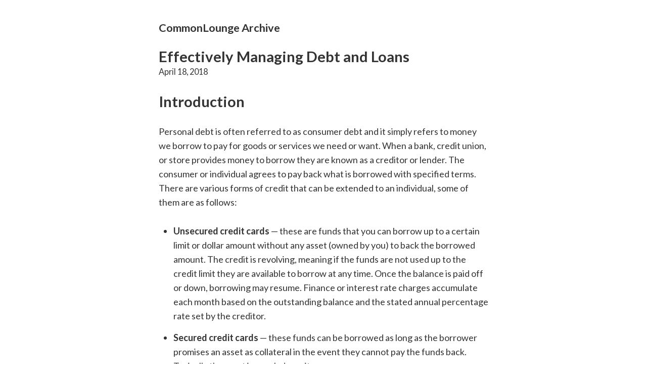

--- FILE ---
content_type: text/html; charset=utf-8
request_url: https://www.commonlounge.com/effectively-managing-debt-and-loans-ac6f8b3cd11f4e70b9cec77ec9bfef28/
body_size: 13929
content:
<!DOCTYPE html><html lang="en"><head><meta charSet="utf-8"/><meta http-equiv="x-ua-compatible" content="ie=edge"/><meta name="viewport" content="width=device-width, initial-scale=1, shrink-to-fit=no"/><style id="typography.js">html{font-family:sans-serif;-ms-text-size-adjust:100%;-webkit-text-size-adjust:100%}body{margin:0}article,aside,details,figcaption,figure,footer,header,main,menu,nav,section,summary{display:block}audio,canvas,progress,video{display:inline-block}audio:not([controls]){display:none;height:0}progress{vertical-align:baseline}[hidden],template{display:none}a{background-color:transparent;}a:active,a:hover{outline-width:0}abbr[title]{border-bottom:none;text-decoration:underline;text-decoration:underline dotted}b,strong{font-weight:inherit;font-weight:bolder}dfn{font-style:italic}h1{font-size:2em;margin:.67em 0}mark{background-color:#ff0;color:#000}small{font-size:80%}sub,sup{font-size:75%;line-height:0;position:relative;vertical-align:baseline}sub{bottom:-.25em}sup{top:-.5em}img{border-style:none}svg:not(:root){overflow:hidden}code,kbd,pre,samp{font-family:monospace,monospace;font-size:1em}figure{margin:1em 40px}hr{box-sizing:content-box;height:0;overflow:visible}button,input,optgroup,select,textarea{font:inherit;margin:0}optgroup{font-weight:700}button,input{overflow:visible}button,select{text-transform:none}[type=reset],[type=submit],button,html [type=button]{-webkit-appearance:button}[type=button]::-moz-focus-inner,[type=reset]::-moz-focus-inner,[type=submit]::-moz-focus-inner,button::-moz-focus-inner{border-style:none;padding:0}[type=button]:-moz-focusring,[type=reset]:-moz-focusring,[type=submit]:-moz-focusring,button:-moz-focusring{outline:1px dotted ButtonText}fieldset{border:1px solid silver;margin:0 2px;padding:.35em .625em .75em}legend{box-sizing:border-box;color:inherit;display:table;max-width:100%;padding:0;white-space:normal}textarea{overflow:auto}[type=checkbox],[type=radio]{box-sizing:border-box;padding:0}[type=number]::-webkit-inner-spin-button,[type=number]::-webkit-outer-spin-button{height:auto}[type=search]{-webkit-appearance:textfield;outline-offset:-2px}[type=search]::-webkit-search-cancel-button,[type=search]::-webkit-search-decoration{-webkit-appearance:none}::-webkit-input-placeholder{color:inherit;opacity:.54}::-webkit-file-upload-button{-webkit-appearance:button;font:inherit}html{font:112.5%/1.61 'Lato',sans-serif;box-sizing:border-box;overflow-y:scroll;}*{box-sizing:inherit;}*:before{box-sizing:inherit;}*:after{box-sizing:inherit;}body{color:hsla(0,0%,0%,0.8);font-family:'Lato',sans-serif;font-weight:400;word-wrap:break-word;font-kerning:normal;-moz-font-feature-settings:"kern", "liga", "clig", "calt";-ms-font-feature-settings:"kern", "liga", "clig", "calt";-webkit-font-feature-settings:"kern", "liga", "clig", "calt";font-feature-settings:"kern", "liga", "clig", "calt";}img{max-width:100%;margin-left:0;margin-right:0;margin-top:0;padding-bottom:0;padding-left:0;padding-right:0;padding-top:0;margin-bottom:1.61rem;}h1{margin-left:0;margin-right:0;margin-top:0;padding-bottom:0;padding-left:0;padding-right:0;padding-top:0;margin-bottom:1.61rem;color:inherit;font-family:'Lato',sans-serif;font-weight:700;text-rendering:optimizeLegibility;font-size:1.618rem;line-height:1.1;}h2{margin-left:0;margin-right:0;margin-top:0;padding-bottom:0;padding-left:0;padding-right:0;padding-top:0;margin-bottom:1.61rem;color:inherit;font-family:'Lato',sans-serif;font-weight:700;text-rendering:optimizeLegibility;font-size:1.33471rem;line-height:1.1;}h3{margin-left:0;margin-right:0;margin-top:0;padding-bottom:0;padding-left:0;padding-right:0;padding-top:0;margin-bottom:1.61rem;color:inherit;font-family:'Lato',sans-serif;font-weight:700;text-rendering:optimizeLegibility;font-size:1.21225rem;line-height:1.1;}h4{margin-left:0;margin-right:0;margin-top:0;padding-bottom:0;padding-left:0;padding-right:0;padding-top:0;margin-bottom:1.61rem;color:inherit;font-family:'Lato',sans-serif;font-weight:700;text-rendering:optimizeLegibility;font-size:1rem;line-height:1.1;}h5{margin-left:0;margin-right:0;margin-top:0;padding-bottom:0;padding-left:0;padding-right:0;padding-top:0;margin-bottom:1.61rem;color:inherit;font-family:'Lato',sans-serif;font-weight:700;text-rendering:optimizeLegibility;font-size:0.90825rem;line-height:1.1;}h6{margin-left:0;margin-right:0;margin-top:0;padding-bottom:0;padding-left:0;padding-right:0;padding-top:0;margin-bottom:1.61rem;color:inherit;font-family:'Lato',sans-serif;font-weight:700;text-rendering:optimizeLegibility;font-size:0.86558rem;line-height:1.1;}hgroup{margin-left:0;margin-right:0;margin-top:0;padding-bottom:0;padding-left:0;padding-right:0;padding-top:0;margin-bottom:1.61rem;}ul{margin-left:1.61rem;margin-right:0;margin-top:0;padding-bottom:0;padding-left:0;padding-right:0;padding-top:0;margin-bottom:1.61rem;list-style-position:outside;list-style-image:none;}ol{margin-left:1.61rem;margin-right:0;margin-top:0;padding-bottom:0;padding-left:0;padding-right:0;padding-top:0;margin-bottom:1.61rem;list-style-position:outside;list-style-image:none;}dl{margin-left:0;margin-right:0;margin-top:0;padding-bottom:0;padding-left:0;padding-right:0;padding-top:0;margin-bottom:1.61rem;}dd{margin-left:0;margin-right:0;margin-top:0;padding-bottom:0;padding-left:0;padding-right:0;padding-top:0;margin-bottom:1.61rem;}p{margin-left:0;margin-right:0;margin-top:0;padding-bottom:0;padding-left:0;padding-right:0;padding-top:0;margin-bottom:1.61rem;}figure{margin-left:0;margin-right:0;margin-top:0;padding-bottom:0;padding-left:0;padding-right:0;padding-top:0;margin-bottom:1.61rem;}pre{margin-left:0;margin-right:0;margin-top:0;padding-bottom:0;padding-left:0;padding-right:0;padding-top:0;margin-bottom:1.61rem;font-size:0.85rem;line-height:1.61rem;}table{margin-left:0;margin-right:0;margin-top:0;padding-bottom:0;padding-left:0;padding-right:0;padding-top:0;margin-bottom:1.61rem;font-size:1rem;line-height:1.61rem;border-collapse:collapse;width:100%;}fieldset{margin-left:0;margin-right:0;margin-top:0;padding-bottom:0;padding-left:0;padding-right:0;padding-top:0;margin-bottom:1.61rem;}blockquote{margin-left:1.61rem;margin-right:1.61rem;margin-top:0;padding-bottom:0;padding-left:0;padding-right:0;padding-top:0;margin-bottom:1.61rem;}form{margin-left:0;margin-right:0;margin-top:0;padding-bottom:0;padding-left:0;padding-right:0;padding-top:0;margin-bottom:1.61rem;}noscript{margin-left:0;margin-right:0;margin-top:0;padding-bottom:0;padding-left:0;padding-right:0;padding-top:0;margin-bottom:1.61rem;}iframe{margin-left:0;margin-right:0;margin-top:0;padding-bottom:0;padding-left:0;padding-right:0;padding-top:0;margin-bottom:1.61rem;}hr{margin-left:0;margin-right:0;margin-top:0;padding-bottom:0;padding-left:0;padding-right:0;padding-top:0;margin-bottom:calc(1.61rem - 1px);background:hsla(0,0%,0%,0.2);border:none;height:1px;}address{margin-left:0;margin-right:0;margin-top:0;padding-bottom:0;padding-left:0;padding-right:0;padding-top:0;margin-bottom:1.61rem;}b{font-weight:700;}strong{font-weight:700;}dt{font-weight:700;}th{font-weight:700;}li{margin-bottom:calc(1.61rem / 2);}ol li{padding-left:0;}ul li{padding-left:0;}li > ol{margin-left:1.61rem;margin-bottom:calc(1.61rem / 2);margin-top:calc(1.61rem / 2);}li > ul{margin-left:1.61rem;margin-bottom:calc(1.61rem / 2);margin-top:calc(1.61rem / 2);}blockquote *:last-child{margin-bottom:0;}li *:last-child{margin-bottom:0;}p *:last-child{margin-bottom:0;}li > p{margin-bottom:calc(1.61rem / 2);}code{font-size:0.85rem;line-height:1.61rem;}kbd{font-size:0.85rem;line-height:1.61rem;}samp{font-size:0.85rem;line-height:1.61rem;}abbr{border-bottom:1px dotted hsla(0,0%,0%,0.5);cursor:help;}acronym{border-bottom:1px dotted hsla(0,0%,0%,0.5);cursor:help;}abbr[title]{border-bottom:1px dotted hsla(0,0%,0%,0.5);cursor:help;text-decoration:none;}thead{text-align:left;}td,th{text-align:left;border-bottom:1px solid hsla(0,0%,0%,0.12);font-feature-settings:"tnum";-moz-font-feature-settings:"tnum";-ms-font-feature-settings:"tnum";-webkit-font-feature-settings:"tnum";padding-left:1.07333rem;padding-right:1.07333rem;padding-top:0.805rem;padding-bottom:calc(0.805rem - 1px);}th:first-child,td:first-child{padding-left:0;}th:last-child,td:last-child{padding-right:0;}</style><style data-href="/styles.b3f81087579253cb728b.css" id="gatsby-global-css">@font-face{font-family:Montserrat;font-style:normal;font-display:swap;font-weight:100;src:local("Montserrat Thin "),local("Montserrat-Thin"),url(/static/montserrat-latin-100-191cc9f50f3b76b9617cb383f19acb7d.woff2) format("woff2"),url(/static/montserrat-latin-100-370318464551d5f25b0f0a78f374faac.woff) format("woff")}@font-face{font-family:Montserrat;font-style:italic;font-display:swap;font-weight:100;src:local("Montserrat Thin italic"),local("Montserrat-Thinitalic"),url(/static/montserrat-latin-100italic-bdeaeb79db315697bd173a55b097dc18.woff2) format("woff2"),url(/static/montserrat-latin-100italic-ecf7d49386e8f265878e735db34a7c4b.woff) format("woff")}@font-face{font-family:Montserrat;font-style:normal;font-display:swap;font-weight:200;src:local("Montserrat Extra Light "),local("Montserrat-Extra Light"),url(/static/montserrat-latin-200-85d5ef9db7f2dc6979172a4a3b2c57cb.woff2) format("woff2"),url(/static/montserrat-latin-200-1fc98e126a3d152549240e6244d7e669.woff) format("woff")}@font-face{font-family:Montserrat;font-style:italic;font-display:swap;font-weight:200;src:local("Montserrat Extra Light italic"),local("Montserrat-Extra Lightitalic"),url(/static/montserrat-latin-200italic-49095760a498d024fe1a85a078850df9.woff2) format("woff2"),url(/static/montserrat-latin-200italic-fe46cf8b9462c820457d3bf537e4057f.woff) format("woff")}@font-face{font-family:Montserrat;font-style:normal;font-display:swap;font-weight:300;src:local("Montserrat Light "),local("Montserrat-Light"),url(/static/montserrat-latin-300-7c3daf12b706645b5d3710f863a4da04.woff2) format("woff2"),url(/static/montserrat-latin-300-8dc95fab9cf98d02ca8d76e97d3dff60.woff) format("woff")}@font-face{font-family:Montserrat;font-style:italic;font-display:swap;font-weight:300;src:local("Montserrat Light italic"),local("Montserrat-Lightitalic"),url(/static/montserrat-latin-300italic-f20b178ca2024a5eac8e42e6649db86c.woff2) format("woff2"),url(/static/montserrat-latin-300italic-3fe16939288856e8e828fa2661bf2354.woff) format("woff")}@font-face{font-family:Montserrat;font-style:normal;font-display:swap;font-weight:400;src:local("Montserrat Regular "),local("Montserrat-Regular"),url(/static/montserrat-latin-400-bc3aa95dca08f5fee5291e34959c27bc.woff2) format("woff2"),url(/static/montserrat-latin-400-8102c4838f9e3d08dad644290a9cb701.woff) format("woff")}@font-face{font-family:Montserrat;font-style:italic;font-display:swap;font-weight:400;src:local("Montserrat Regular italic"),local("Montserrat-Regularitalic"),url(/static/montserrat-latin-400italic-5cad650422a7184467af5a4d17b264c4.woff2) format("woff2"),url(/static/montserrat-latin-400italic-d191f22af3bb50902b99ac577f81a322.woff) format("woff")}@font-face{font-family:Montserrat;font-style:normal;font-display:swap;font-weight:500;src:local("Montserrat Medium "),local("Montserrat-Medium"),url(/static/montserrat-latin-500-92d16e458625f4d2c8940f6bdca0ff09.woff2) format("woff2"),url(/static/montserrat-latin-500-8b763220218ffc11c57c84ddb80e7b26.woff) format("woff")}@font-face{font-family:Montserrat;font-style:italic;font-display:swap;font-weight:500;src:local("Montserrat Medium italic"),local("Montserrat-Mediumitalic"),url(/static/montserrat-latin-500italic-47bfcca6b69d6a9acca7a8bff17193e2.woff2) format("woff2"),url(/static/montserrat-latin-500italic-72c01f753c3940c0b9cb6bf2389caddf.woff) format("woff")}@font-face{font-family:Montserrat;font-style:normal;font-display:swap;font-weight:600;src:local("Montserrat SemiBold "),local("Montserrat-SemiBold"),url(/static/montserrat-latin-600-6fb1b5623e528e27c18658fecf5ee0ee.woff2) format("woff2"),url(/static/montserrat-latin-600-7c839d15a6f54e7025ba8c0c4b333e8f.woff) format("woff")}@font-face{font-family:Montserrat;font-style:italic;font-display:swap;font-weight:600;src:local("Montserrat SemiBold italic"),local("Montserrat-SemiBolditalic"),url(/static/montserrat-latin-600italic-60789af1c9338ed1a9546722ec54b4f7.woff2) format("woff2"),url(/static/montserrat-latin-600italic-f3d4de8d0afb19e777c79032ce828e3d.woff) format("woff")}@font-face{font-family:Montserrat;font-style:normal;font-display:swap;font-weight:700;src:local("Montserrat Bold "),local("Montserrat-Bold"),url(/static/montserrat-latin-700-39d93cf678c740f9f6b2b1cfde34bee3.woff2) format("woff2"),url(/static/montserrat-latin-700-80f10bd382f0df1cd650fec59f3c9394.woff) format("woff")}@font-face{font-family:Montserrat;font-style:italic;font-display:swap;font-weight:700;src:local("Montserrat Bold italic"),local("Montserrat-Bolditalic"),url(/static/montserrat-latin-700italic-ba136d97b14e82284dd595e257f11c47.woff2) format("woff2"),url(/static/montserrat-latin-700italic-8c98142b425630821139c24bd1698700.woff) format("woff")}@font-face{font-family:Montserrat;font-style:normal;font-display:swap;font-weight:800;src:local("Montserrat ExtraBold "),local("Montserrat-ExtraBold"),url(/static/montserrat-latin-800-b7018be9ed6cd94da8b6675b3a468c3b.woff2) format("woff2"),url(/static/montserrat-latin-800-9a9befcf50d64f9d2d19d8b1d1984add.woff) format("woff")}@font-face{font-family:Montserrat;font-style:italic;font-display:swap;font-weight:800;src:local("Montserrat ExtraBold italic"),local("Montserrat-ExtraBolditalic"),url(/static/montserrat-latin-800italic-540ffdd223d1a9ad3d4e678e1a23372e.woff2) format("woff2"),url(/static/montserrat-latin-800italic-897086f99f4e1f45e6b1e9368527d0bc.woff) format("woff")}@font-face{font-family:Montserrat;font-style:normal;font-display:swap;font-weight:900;src:local("Montserrat Black "),local("Montserrat-Black"),url(/static/montserrat-latin-900-58cd789700850375b834e8b6776002eb.woff2) format("woff2"),url(/static/montserrat-latin-900-26d42c9428780e545a540bbb50c84bce.woff) format("woff")}@font-face{font-family:Montserrat;font-style:italic;font-display:swap;font-weight:900;src:local("Montserrat Black italic"),local("Montserrat-Blackitalic"),url(/static/montserrat-latin-900italic-451157bc8861fe54f523b3669a3def71.woff2) format("woff2"),url(/static/montserrat-latin-900italic-a8ec4957e1c24f5793305763ad9845b3.woff) format("woff")}@font-face{font-family:Merriweather;font-style:normal;font-display:swap;font-weight:300;src:local("Merriweather Light "),local("Merriweather-Light"),url(/static/merriweather-latin-300-b1158cfcd4aacb9d8fb61625e37af46a.woff2) format("woff2"),url(/static/merriweather-latin-300-cc7de05e166e90320d7d896e0f72a19d.woff) format("woff")}@font-face{font-family:Merriweather;font-style:italic;font-display:swap;font-weight:300;src:local("Merriweather Light italic"),local("Merriweather-Lightitalic"),url(/static/merriweather-latin-300italic-8fe52a48089d6ebe46db0b8e7cc66263.woff2) format("woff2"),url(/static/merriweather-latin-300italic-e1331f5397c2a673f9d3765138debdb5.woff) format("woff")}@font-face{font-family:Merriweather;font-style:normal;font-display:swap;font-weight:400;src:local("Merriweather Regular "),local("Merriweather-Regular"),url(/static/merriweather-latin-400-8276fdb72ae8f4714d4e6eba704cc39f.woff2) format("woff2"),url(/static/merriweather-latin-400-69f09800f4f6479d06e44eba837df872.woff) format("woff")}@font-face{font-family:Merriweather;font-style:italic;font-display:swap;font-weight:400;src:local("Merriweather Regular italic"),local("Merriweather-Regularitalic"),url(/static/merriweather-latin-400italic-3a9be9ea9f7aa4af6de7307df21d9fc0.woff2) format("woff2"),url(/static/merriweather-latin-400italic-d76079ed7541a433a54f79316de086e9.woff) format("woff")}@font-face{font-family:Merriweather;font-style:normal;font-display:swap;font-weight:700;src:local("Merriweather Bold "),local("Merriweather-Bold"),url(/static/merriweather-latin-700-fa534be7ffa380e39a7f6e03bf9a5e03.woff2) format("woff2"),url(/static/merriweather-latin-700-ba56ea84b8084b7ff9677f50d3cd81bd.woff) format("woff")}@font-face{font-family:Merriweather;font-style:italic;font-display:swap;font-weight:700;src:local("Merriweather Bold italic"),local("Merriweather-Bolditalic"),url(/static/merriweather-latin-700italic-1ef5edaaa20ae53ea50399884c5e48c6.woff2) format("woff2"),url(/static/merriweather-latin-700italic-534bc9e7ce93c73d73426e46acd78092.woff) format("woff")}@font-face{font-family:Merriweather;font-style:normal;font-display:swap;font-weight:900;src:local("Merriweather Black "),local("Merriweather-Black"),url(/static/merriweather-latin-900-7528fb70e8a4a82c7305e72ff43ac25f.woff2) format("woff2"),url(/static/merriweather-latin-900-3799b6e2f5ed3fcccf9d7a708d7419fa.woff) format("woff")}@font-face{font-family:Merriweather;font-style:italic;font-display:swap;font-weight:900;src:local("Merriweather Black italic"),local("Merriweather-Blackitalic"),url(/static/merriweather-latin-900italic-e1b4d2aaa78e12ad84aaf8a56321e4c2.woff2) format("woff2"),url(/static/merriweather-latin-900italic-2ae22f731b3424e8dbb4b37f7ca6e708.woff) format("woff")}code[class*=language-],pre[class*=language-]{color:#000;background:none;text-shadow:0 1px #fff;font-family:Consolas,Monaco,Andale Mono,Ubuntu Mono,monospace;font-size:1em;text-align:left;white-space:pre;word-spacing:normal;word-break:normal;word-wrap:normal;line-height:1.5;-o-tab-size:4;tab-size:4;-webkit-hyphens:none;-ms-hyphens:none;hyphens:none}code[class*=language-]::selection,code[class*=language-] ::selection,pre[class*=language-]::selection,pre[class*=language-] ::selection{text-shadow:none;background:#b3d4fc}@media print{code[class*=language-],pre[class*=language-]{text-shadow:none}}pre[class*=language-]{padding:1em;margin:.5em 0;overflow:auto}:not(pre)>code[class*=language-],pre[class*=language-]{background:#f5f2f0}:not(pre)>code[class*=language-]{padding:.1em;border-radius:.3em;white-space:normal}.token.cdata,.token.comment,.token.doctype,.token.prolog{color:#708090}.token.punctuation{color:#999}.token.namespace{opacity:.7}.token.boolean,.token.constant,.token.deleted,.token.number,.token.property,.token.symbol,.token.tag{color:#905}.token.attr-name,.token.builtin,.token.char,.token.inserted,.token.selector,.token.string{color:#690}.language-css .token.string,.style .token.string,.token.entity,.token.operator,.token.url{color:#9a6e3a;background:hsla(0,0%,100%,.5)}.token.atrule,.token.attr-value,.token.keyword{color:#07a}.token.class-name,.token.function{color:#dd4a68}.token.important,.token.regex,.token.variable{color:#e90}.token.bold,.token.important{font-weight:700}.token.italic{font-style:italic}.token.entity{cursor:help}code[class*=language-],pre[class*=language-]{font-size:.875em}iframe{width:100%;min-height:400px}aside{border-left:.25rem solid #e2e8f0;padding-left:1rem;margin-bottom:1.5rem}a{color:#4a90e2}a:visited{color:#284a71}</style><meta name="generator" content="Gatsby 2.32.13"/><link rel="alternate" type="application/rss+xml" href="/rss.xml"/><link rel="icon" href="/favicon-32x32.png?v=5e25afd6ea073be3d05377e216e18be2" type="image/png"/><link rel="manifest" href="/manifest.webmanifest" crossorigin="anonymous"/><meta name="theme-color" content="#4a90e2"/><link rel="apple-touch-icon" sizes="48x48" href="/icons/icon-48x48.png?v=5e25afd6ea073be3d05377e216e18be2"/><link rel="apple-touch-icon" sizes="72x72" href="/icons/icon-72x72.png?v=5e25afd6ea073be3d05377e216e18be2"/><link rel="apple-touch-icon" sizes="96x96" href="/icons/icon-96x96.png?v=5e25afd6ea073be3d05377e216e18be2"/><link rel="apple-touch-icon" sizes="144x144" href="/icons/icon-144x144.png?v=5e25afd6ea073be3d05377e216e18be2"/><link rel="apple-touch-icon" sizes="192x192" href="/icons/icon-192x192.png?v=5e25afd6ea073be3d05377e216e18be2"/><link rel="apple-touch-icon" sizes="256x256" href="/icons/icon-256x256.png?v=5e25afd6ea073be3d05377e216e18be2"/><link rel="apple-touch-icon" sizes="384x384" href="/icons/icon-384x384.png?v=5e25afd6ea073be3d05377e216e18be2"/><link rel="apple-touch-icon" sizes="512x512" href="/icons/icon-512x512.png?v=5e25afd6ea073be3d05377e216e18be2"/><title data-react-helmet="true">Effectively Managing Debt and Loans | CommonLounge Archive</title><meta data-react-helmet="true" name="description" content="Introduction Personal debt is often referred to as consumer debt and it simply refers to money we borrow to pay for goods or services we need or want. When a…"/><meta data-react-helmet="true" property="og:title" content="Effectively Managing Debt and Loans"/><meta data-react-helmet="true" property="og:description" content="Introduction Personal debt is often referred to as consumer debt and it simply refers to money we borrow to pay for goods or services we need or want. When a…"/><meta data-react-helmet="true" property="og:type" content="website"/><meta data-react-helmet="true" name="twitter:card" content="summary"/><meta data-react-helmet="true" name="twitter:creator" content="commonlounge"/><meta data-react-helmet="true" name="twitter:title" content="Effectively Managing Debt and Loans"/><meta data-react-helmet="true" name="twitter:description" content="Introduction Personal debt is often referred to as consumer debt and it simply refers to money we borrow to pay for goods or services we need or want. When a…"/><link href="//fonts.googleapis.com/css?family=Lato:400,700" rel="stylesheet" type="text/css"/><link as="script" rel="preload" href="/webpack-runtime-7db607db536db1a1fdba.js"/><link as="script" rel="preload" href="/framework-45f0bfe9f06e0e8da7d0.js"/><link as="script" rel="preload" href="/app-5e214b235fc7caecf1a1.js"/><link as="script" rel="preload" href="/styles-e9d24b1846c7d6eb9685.js"/><link as="script" rel="preload" href="/commons-b830925d0465bdd5edff.js"/><link as="script" rel="preload" href="/component---src-templates-blog-post-js-3e161f28adece2de78f1.js"/><link as="fetch" rel="preload" href="/page-data/effectively-managing-debt-and-loans-ac6f8b3cd11f4e70b9cec77ec9bfef28/page-data.json" crossorigin="anonymous"/><link as="fetch" rel="preload" href="/page-data/sq/d/2841359383.json" crossorigin="anonymous"/><link as="fetch" rel="preload" href="/page-data/sq/d/2969095810.json" crossorigin="anonymous"/><link as="fetch" rel="preload" href="/page-data/app-data.json" crossorigin="anonymous"/></head><body><div id="___gatsby"><div style="outline:none" tabindex="-1" id="gatsby-focus-wrapper"><div style="margin-left:auto;margin-right:auto;max-width:38.64rem;padding:2.415rem 1.2075rem"><header><h3 style="margin-top:0"><a style="box-shadow:none;text-decoration:none;color:inherit" href="/">CommonLounge Archive</a></h3></header><main><script id="MathJax-script" async="" src="https://cdn.jsdelivr.net/npm/mathjax@3/es5/tex-mml-chtml.js"></script><article><header><h1 style="margin-top:1.61rem;margin-bottom:0">Effectively Managing Debt and Loans</h1><p style="font-size:0.90825rem;line-height:1.61rem;display:block;margin-bottom:1.61rem">April 18, 2018</p></header><section><h1><a href="#introduction"></a>Introduction</h1>
<p>Personal debt is often referred to as consumer debt and it simply refers to money we borrow to pay for goods or services we need or want. When a bank, credit union, or store provides money to borrow they are known as a creditor or lender. The consumer or individual agrees to pay back what is borrowed with specified terms. There are various forms of credit that can be extended to an individual, some of them are as follows:</p>
<ul>
<li><strong>Unsecured credit cards</strong> — these are funds that you can borrow up to a certain limit or dollar amount without any asset (owned by you) to back the borrowed amount. The credit is revolving, meaning if the funds are not used up to the credit limit they are available to borrow at any time. Once the balance is paid off or down, borrowing may resume. Finance or interest rate charges accumulate each month based on the outstanding balance and the stated annual percentage rate set by the creditor.</li>
<li><strong>Secured credit cards</strong> — these funds can be borrowed as long as the borrower promises an asset as collateral in the event they cannot pay the funds back. Typically the asset is a cash deposit.</li>
<li><strong>Installment loans</strong> — loans that have terms associated with them such as a <em>fixed borrowed amount</em>, <em>annual interest rate</em>, and the <em>length of time</em> in which the loan must be repaid. Auto loans, student loans and mortgages are all types of installment loans.</li>
<li><strong>Lines of credit</strong> — can be secured or unsecured and offer a revolving credit amount. Lines of credit are often used to extend cash to a business or individual. The interest rates for a line of credit are typically much lower than that of a credit card cash advance or purchase. For individuals, a common line of credit is a home equity line of credit, which will use an individual’s home as collateral.</li>
</ul>
<p>Credit may be extended with either fixed or variable interest rates. Variable interest rates are pegged to something called LIBOR (London Interbank Offered Rate), which is a benchmark that the world’s major banks charge each other for short-term loans.</p>
<p>Most of us know debt is bad. Consumer debt can take over our excess income each month and keep us from becoming financially free. Student loans, mortgages, or business loans are not seen as bad debt, necessarily. Instead, they are seen as loans that can build our assets to create wealth. Debt used to finance a large asset will be paid down over long periods of time and as the loan is paid ownership or equity will increase. Long-term wealth is created when there is a focus on purchasing assets, financed with loans or not, that provide a passive source of income in the future.</p>
<blockquote>
<p>In September 2017, U.S. consumer debt increased by 6.6% to reach $3.789 trillion, of which$2.8 trillion was fixed-term lending, with student loans making a significant contribution. Credit card debt totaled $1.005 trillion in September, increasing 7%, although credit card debt represents just 27% of total debt in 2017.</p>
</blockquote>
<p>As you use credit for purchases, a credit score will be assigned to you and continually updated. This lets lenders know if you are a reliable consumer who has a track record of paying back loans or lines of credit. Understanding how to find the right type of loan and protect your credit score is essential if you want to be sure you have access to funds when you need them; particularly for the bigger purchases in life such as buying a home for your family. Here we take a closer look at various aspects of personal lending and highlight some ways you can ensure you maintain a spotless credit history and efficiently manage your repayments.</p>
<h1><a href="#effective-ways-to-pay-off-debt-and-reduce-your-obligation"></a>Effective Ways to Pay off Debt and Reduce Your Obligation</h1>
<h2><a href="#non-revolving-debt-auto-loans"></a>Non-Revolving Debt: Auto Loans</h2>
<p>Saving and planning ahead of time for a car purchase is best, especially if you can pay cash for your entire purchase. Otherwise, personal finance experts suggest finding ways to pay off your auto loan early will be a benefit. Early repayment will reduce the interest you pay overall. You can do this by either making two payments each month rather than one or simply paying off more than the required monthly payment — both methods will reduce your principal balance faster.</p>
<h2><a href="#revolving-debt-credit-cards"></a>Revolving Debt: Credit Cards</h2>
<p>Because the annual percentage rate, APR, on credit cards is usually much higher than interest charged on installment loans, it’s always in your best interest to pay off as much of the outstanding debt as quickly as possible. This is because compound interest is applied to credit cards, which will result in a balance that gets bigger over time if not managed efficiently. We will take a closer look at compound interest later on, but if you are trying to figure out how to whittle down your outstanding credit card balance, paying more than the minimum amount will get you there faster.</p>
<h1><a href="#high-rate-vs-snowball-method"></a>High Rate vs. Snowball Method</h1>
<p>If you have accumulated debt across several loans and credit cards, you might feel a little overwhelmed as to how best pay everything off. The first thing to do in this situation is to create a practical repayment schedule that is realistic and works within your budget. There are two popular strategies to attack your debt balances: they both involve making the minimum payments on all of your accounts while aggressively paying down one account at a time. The difference between the two methods is in the way each chooses what accounts to prioritize in your repayment schedule.</p>
<h2><a href="#high-rate-method-or-avalanche-method"></a>High Rate Method or Avalanche Method</h2>
<p>This approach means that you pay off the balances with the highest rates of interest first. Paying off these balances first saves you money because it will keep interest that you are charged to a minimum. Also known as the <em>debt avalanche</em> method, this method prioritizes efficiently and is one of the cheapest and fastest ways for you to get out of debt.</p>
<h2><a href="#snowball-method"></a>Snowball Method</h2>
<p>As opposed to the high rate method, with the snowball method you pay off your smallest balances first to create momentum and keep you on the straight and narrow. This strategy allows you to stay on track by helping you stay motivated as you see the smallest debts disappear quickly. As a debt is paid, that payment will be applied to the next debt with the smallest balance; creating a payment snowball. The snowball method helps keep you from feeling overwhelmed by multiple payments, that is why many people prefer the goal of reducing the quantity of payments as quickly as possible.</p>
<h1><a href="#payday-loans-the-pros-and-cons"></a>Payday Loans – The Pros and Cons</h1>
<p>It is critical for you to understand that a payday or short term loan is an emergency measure that shouldn’t be taken out unless there’s a genuine need. You are extended the loan until your next payday and if you’re not in a position to pay it back, the interest can become crippling very quickly. For this reason, you should never use payday loans to fund a leisure activity or unnecessary purchase. This is an expensive form of borrowing and requires discipline to prevent you from getting into financial difficulty.</p>
<h2><a href="#benefits"></a>Benefits</h2>
<ul>
<li>Instant Cash: Once you have been approved for a payday loan, the cash is often sent to your bank account immediately.</li>
<li>You Can Apply Online: Something that makes payday loans popular is the fact that you can apply for them at any time of night or day and get an instant decision.</li>
</ul>
<h2><a href="#drawbacks"></a>Drawbacks</h2>
<ul>
<li>High Interest Rate: One big downside to this kind of borrowing is that you get a relatively small loan at a high rate of interest. It’s always better to seek help from your bank where you will get a lower rate of interest if you need cash to meet an urgent expense.</li>
<li>Additional Fees May Apply: If you do not pay the due balance when you get your paycheck, you risk being charged additional fees and interest. For that reason you have to be 100% confident that you can repay the entire loan and accrued interest on the day agreed with the lender before you make the commitment.</li>
<li>May Affect your Credit Score: Most payday lenders are going to use a credit ratings bureau when making a decision whether to approve the loan or not. If you fail to make repayments according to the agreement, that too will end up on your credit report which can have a negative impact on your overall score.</li>
</ul>
<h1><a href="#the-benefits-and-risks-of-co-signing-loans"></a>The Benefits and Risks of Co-Signing Loans</h1>
<p>Taking responsibility for someone’s borrowing by co-signing a loan is something that may seem like a good idea initially but can easily spiral out of control to become a significant problem. The main problem is that most people don’t realize that co-signing means that you are taking joint responsibility for someone else’s loan and more often than not, it is because they have poor credit that they’re required to have a guarantor.</p>
<p>A guarantor essentially guarantees the loan will be paid back. When you apply to co-sign debt, you will be assessed in the same way as if you were the principal borrower, with thorough credit checks. Most co-signed or guaranteed loans will still have higher-than-average interest rates no matter if you have the best credit rating possible. This makes them an expensive <em>and</em> risky business.</p>
<p>When someone applies for a loan and they have a low credit rating, they are seen as high risk by lenders. To mitigate this risk and make it possible for them to lend, they will typically request a family member to act as guarantor and sign on the lender’s behalf to secure the funding.</p>
<p>From a personal relationship point of view, co-signed loans can threaten the closest bonds among family or friends if not managed correctly; although there are obviously cases when the arrangement works very well. Much depends on the reasons why someone is not able to get credit on their own. Perhaps they have lost a job or suffered ill-health. There are numerous reasons people lose credibility with the agencies and it doesn’t necessarily indicate that they are a spendthrift.</p>
<p>There are pros and cons to co-signing loans:</p>
<h2><a href="#the-pros"></a>The Pros</h2>
<p>Provided both signees are on the same page, there are some advantages that come with co-signing:</p>
<p><strong>1. Overcomes the Approval Barrier</strong></p>
<p>There are usually very good reasons an individual needs to borrow some money. Perhaps they need to get a new car for their job or pay for training to increase opportunities. Getting approval for vital funds is much easier to achieve with a co-signer or guarantor and allows them to meet the demands their lifestyle places on them.</p>
<p><strong>2. Reduces Interest Rates</strong></p>
<p>There is a significant difference between the interest rate applied to a loan to someone with a poor credit rating and someone with an exemplary track record. Getting someone with a good credit rating to underwrite a loan can make a big difference to how much the monthly repayments work out to. This can make borrowing much more affordable to someone who is struggling financially.</p>
<p><strong>3. Can improve credit for both people</strong></p>
<p>Naturally it depends on whether the terms of the loan are adhered to, but it is very possible for both parties co-signing a loan to achieve a better status with credit agencies. Establishing good payment habits and even paying off more than the repayments are ways of increasing your credit score and that is something that would apply to both parties. Obviously, the person with a lower credit rating will see a more significant hike than the one with a good track record.</p>
<h2><a href="#the-cons"></a>The Cons</h2>
<p>Ignoring the risk is particularly perilous with co-signed loans because they usually involve two people in a close — usually family — relationship. Struggling to keep up with repayments or worse, falling behind, can place a huge strain on even the closest bonds. The disadvantages can be very damaging and include:</p>
<p><strong>1. The Co-Signer Assumes Responsibility</strong></p>
<p>The person with the better credit record automatically assumes full responsibility for the borrowed amount when they co-sign a loan. This is the principal reason they are required: for their friend or relative to meet the lending criteria and as a security on what would otherwise be a high risk case. A co-signer needs to consider their own financial commitments and make sure they can afford to bear the financial burden of repayments if the other party fails to meet their responsibility.</p>
<p><strong>2. The Co-Signer Needs to Trust the Person They’re Signing For</strong></p>
<p>Trust is extremely important when it comes to co-signing loans because the stakes are high in terms of the relationship of both individuals. If the person being signed for takes the arrangement for granted and becomes lax about making repayments, the other party will also suffer the consequences. The best way to avoid this situation is to make sure there is plenty of communication throughout the term of the loan so that if circumstances change, everyone is prepared.</p>
<p><strong>3. Co-Signing Can Be Damaging To Relationships</strong></p>
<p>One thing that is responsible for a considerable amount of the world’s stress is money. Relatives can think they are helping out their loved one by sharing their debt burden but in fact, it often fails to teach any lessons about money management. That said, if the relationship is strong enough, there is a very good opportunity for the person being co-signed for to elevate their credit status successfully through this method of lending.</p>
<h1><a href="#the-difference-between-simple-interest-and-compound-interest"></a>The Difference between Simple Interest and Compound Interest</h1>
<h2><a href="#simple-interest"></a>Simple Interest</h2>
<p>Simple interest is the percentage rate applied to a loan and is charged as a percentage of the amount borrowed or ‘principal’. Simple interest is the price paid for borrowing and is the easiest method of calculating how much has to be repaid to the lender. The most common example of interest is a car loan, where interest is only payable on the original amount that was borrowed for its purchase.</p>
<p>The formula used to calculate simple interest is <code class="language-text">p x i x n</code> or <em>principal</em> x <em>interest rate</em> x <em>number of years</em>.</p>
<p>For example: If you were to borrow $1,000 from your friend with an annual interest rate of 10% for 3 years, then you have to return$1,300 to your friend at the end of 3rd year calculated as follows:</p>
<p>$1,000 x 10% x 3 = simple interest of$300</p>
<h2><a href="#compound-interest"></a>Compound Interest</h2>
<p>Compound interest is slightly more difficult to calculate than simple interest and effectively means you are paying interest on principal and accumulated interest. When you take out a loan, its interest rate is calculated for the first agreed period of a month or a year and added to the original total. In other words, you see the interest amount for the first period on the total amount borrowed when you make the agreement. After that, interest for the next period is calculated based on the total figure from the first period – i.e. the principal and first period interest payment. It can be a very expensive way of borrowing because repayments can increase as time passes if they are not made regularly to reduce the amount of the principal.</p>
<p>The formula used to calculate compound interest including the principal is as follows:</p>
<p>$M=P(1+i)^n$ or final amount payable <code class="language-text">(M) = principal x (1 + interest) raised to the number of years exponent.</code></p>
<p>Example:</p>
<p>Let’s say you borrow $3,000 over a 3 years paying 10% annual interest on your debt but you have been unable to make regular repayments. In this case, the amount you will have to repay will look like this:</p>
<p>Year 1: $3,000 x 10% =$300</p>
<p>Year 2: ($3,000 +$300) x 10% = $330</p>
<p>Year 3: ($3000+$300 + $330) x 10% =$363</p>
<p>After 3 years and including compound interest, the total repayment figure in this example is $3,993.</p>
<p>Naturally, if regular payments are made to reduce the loan amount, the total compound interest will decrease as the loan is paid off.</p></section><hr style="margin-bottom:1.61rem"/><footer><div style="display:flex;margin-bottom:4.025rem"><div class=" gatsby-image-wrapper" style="position:relative;overflow:hidden;display:inline-block;width:50px;height:50px;margin-right:0.805rem;margin-bottom:0;min-width:50px;border-radius:100%"><img aria-hidden="true" src="[data-uri]" alt="CommonLounge Team" style="position:absolute;top:0;left:0;width:100%;height:100%;object-fit:cover;object-position:center;opacity:1;transition-delay:500ms;border-radius:50%"/><noscript><picture><source srcset="/static/5e25afd6ea073be3d05377e216e18be2/99438/app-icon.jpg 1x,
/static/5e25afd6ea073be3d05377e216e18be2/aba1d/app-icon.jpg 1.5x,
/static/5e25afd6ea073be3d05377e216e18be2/b315d/app-icon.jpg 2x" /><img loading="lazy" width="50" height="50" srcset="/static/5e25afd6ea073be3d05377e216e18be2/99438/app-icon.jpg 1x,
/static/5e25afd6ea073be3d05377e216e18be2/aba1d/app-icon.jpg 1.5x,
/static/5e25afd6ea073be3d05377e216e18be2/b315d/app-icon.jpg 2x" src="/static/5e25afd6ea073be3d05377e216e18be2/99438/app-icon.jpg" alt="CommonLounge Team" style="position:absolute;top:0;left:0;opacity:1;width:100%;height:100%;object-fit:cover;object-position:center"/></picture></noscript></div><p>Written by <strong>CommonLounge Team</strong> <a href="https://twitter.com/commonlounge">(@commonlounge)</a></p></div></footer></article><nav><ul style="display:flex;flex-wrap:wrap;justify-content:space-between;list-style:none;padding:0"><li><a rel="prev" href="/everything-you-need-to-know-about-buying-a-home-pt-1-credit-and-mortgages-7072dcb9d19043348f781fe77c743d92/">← <!-- -->Everything You Need To Know About Buying a Home Pt. 1 (Credit &amp; Mortgages)</a></li><li><a rel="next" href="/credit-scores-credit-cards-and-building-credit-d3112d02b6a54b22b44f76cd7a01c6c1/">Credit Scores, Credit Cards, and Building Credit<!-- --> →</a></li></ul></nav></main><footer>© 2016-<!-- -->2022<!-- -->. All rights reserved.</footer></div></div><div id="gatsby-announcer" style="position:absolute;top:0;width:1px;height:1px;padding:0;overflow:hidden;clip:rect(0, 0, 0, 0);white-space:nowrap;border:0" aria-live="assertive" aria-atomic="true"></div></div><script id="gatsby-script-loader">/*<![CDATA[*/window.pagePath="/effectively-managing-debt-and-loans-ac6f8b3cd11f4e70b9cec77ec9bfef28/";/*]]>*/</script><script id="gatsby-chunk-mapping">/*<![CDATA[*/window.___chunkMapping={"polyfill":["/polyfill-57fa76c8ad53bd44c5a1.js"],"app":["/app-5e214b235fc7caecf1a1.js"],"component---src-pages-404-js":["/component---src-pages-404-js-c6dd88492b94f90cf31b.js"],"component---src-pages-index-js":["/component---src-pages-index-js-7c1b3d79543a37cda4e9.js"],"component---src-templates-blog-post-js":["/component---src-templates-blog-post-js-3e161f28adece2de78f1.js"]};/*]]>*/</script><script src="/polyfill-57fa76c8ad53bd44c5a1.js" nomodule=""></script><script src="/component---src-templates-blog-post-js-3e161f28adece2de78f1.js" async=""></script><script src="/commons-b830925d0465bdd5edff.js" async=""></script><script src="/styles-e9d24b1846c7d6eb9685.js" async=""></script><script src="/app-5e214b235fc7caecf1a1.js" async=""></script><script src="/framework-45f0bfe9f06e0e8da7d0.js" async=""></script><script src="/webpack-runtime-7db607db536db1a1fdba.js" async=""></script><script>
window.MathJax = {
  tex2jax: {
    inlineMath: [['$', '$'] ],
    displayMath: [['$$', '$$'] ],
    processEscapes: true
  }
};
</script><script src="https://cdnjs.cloudflare.com/ajax/libs/mathjax/2.7.5/MathJax.js?config=TeX-MML-AM_CHTML" async=""></script></body></html>

--- FILE ---
content_type: application/javascript; charset=utf-8
request_url: https://www.commonlounge.com/component---src-templates-blog-post-js-3e161f28adece2de78f1.js
body_size: 3885
content:
(window.webpackJsonp=window.webpackJsonp||[]).push([[6],{"9eSz":function(e,t,a){"use strict";var r=a("TqRt");t.__esModule=!0,t.default=void 0;var i,n=r(a("PJYZ")),s=r(a("VbXa")),l=r(a("8OQS")),d=r(a("pVnL")),o=r(a("q1tI")),c=r(a("17x9")),u=function(e){var t=(0,d.default)({},e),a=t.resolutions,r=t.sizes,i=t.critical;return a&&(t.fixed=a,delete t.resolutions),r&&(t.fluid=r,delete t.sizes),i&&(t.loading="eager"),t.fluid&&(t.fluid=w([].concat(t.fluid))),t.fixed&&(t.fixed=w([].concat(t.fixed))),t},f=function(e){var t=e.media;return!!t&&(y&&!!window.matchMedia(t).matches)},m=function(e){var t=e.fluid,a=e.fixed,r=p(t||a||[]);return r&&r.src},p=function(e){if(y&&function(e){return!!e&&Array.isArray(e)&&e.some((function(e){return void 0!==e.media}))}(e)){var t=e.findIndex(f);if(-1!==t)return e[t];var a=e.findIndex((function(e){return void 0===e.media}));if(-1!==a)return e[a]}return e[0]},g=Object.create({}),h=function(e){var t=u(e),a=m(t);return g[a]||!1},b="undefined"!=typeof HTMLImageElement&&"loading"in HTMLImageElement.prototype,y="undefined"!=typeof window,S=y&&window.IntersectionObserver,v=new WeakMap;function E(e){return e.map((function(e){var t=e.src,a=e.srcSet,r=e.srcSetWebp,i=e.media,n=e.sizes;return o.default.createElement(o.default.Fragment,{key:t},r&&o.default.createElement("source",{type:"image/webp",media:i,srcSet:r,sizes:n}),a&&o.default.createElement("source",{media:i,srcSet:a,sizes:n}))}))}function w(e){var t=[],a=[];return e.forEach((function(e){return(e.media?t:a).push(e)})),[].concat(t,a)}function L(e){return e.map((function(e){var t=e.src,a=e.media,r=e.tracedSVG;return o.default.createElement("source",{key:t,media:a,srcSet:r})}))}function x(e){return e.map((function(e){var t=e.src,a=e.media,r=e.base64;return o.default.createElement("source",{key:t,media:a,srcSet:r})}))}function R(e,t){var a=e.srcSet,r=e.srcSetWebp,i=e.media,n=e.sizes;return"<source "+(t?"type='image/webp' ":"")+(i?'media="'+i+'" ':"")+'srcset="'+(t?r:a)+'" '+(n?'sizes="'+n+'" ':"")+"/>"}var I=function(e,t){var a=(void 0===i&&"undefined"!=typeof window&&window.IntersectionObserver&&(i=new window.IntersectionObserver((function(e){e.forEach((function(e){if(v.has(e.target)){var t=v.get(e.target);(e.isIntersecting||e.intersectionRatio>0)&&(i.unobserve(e.target),v.delete(e.target),t())}}))}),{rootMargin:"200px"})),i);return a&&(a.observe(e),v.set(e,t)),function(){a.unobserve(e),v.delete(e)}},O=function(e){var t=e.src?'src="'+e.src+'" ':'src="" ',a=e.sizes?'sizes="'+e.sizes+'" ':"",r=e.srcSet?'srcset="'+e.srcSet+'" ':"",i=e.title?'title="'+e.title+'" ':"",n=e.alt?'alt="'+e.alt+'" ':'alt="" ',s=e.width?'width="'+e.width+'" ':"",l=e.height?'height="'+e.height+'" ':"",d=e.crossOrigin?'crossorigin="'+e.crossOrigin+'" ':"",o=e.loading?'loading="'+e.loading+'" ':"",c=e.draggable?'draggable="'+e.draggable+'" ':"";return"<picture>"+e.imageVariants.map((function(e){return(e.srcSetWebp?R(e,!0):"")+R(e)})).join("")+"<img "+o+s+l+a+r+t+n+i+d+c+'style="position:absolute;top:0;left:0;opacity:1;width:100%;height:100%;object-fit:cover;object-position:center"/></picture>'},z=o.default.forwardRef((function(e,t){var a=e.src,r=e.imageVariants,i=e.generateSources,n=e.spreadProps,s=e.ariaHidden,l=o.default.createElement(V,(0,d.default)({ref:t,src:a},n,{ariaHidden:s}));return r.length>1?o.default.createElement("picture",null,i(r),l):l})),V=o.default.forwardRef((function(e,t){var a=e.sizes,r=e.srcSet,i=e.src,n=e.style,s=e.onLoad,c=e.onError,u=e.loading,f=e.draggable,m=e.ariaHidden,p=(0,l.default)(e,["sizes","srcSet","src","style","onLoad","onError","loading","draggable","ariaHidden"]);return o.default.createElement("img",(0,d.default)({"aria-hidden":m,sizes:a,srcSet:r,src:i},p,{onLoad:s,onError:c,ref:t,loading:u,draggable:f,style:(0,d.default)({position:"absolute",top:0,left:0,width:"100%",height:"100%",objectFit:"cover",objectPosition:"center"},n)}))}));V.propTypes={style:c.default.object,onError:c.default.func,onLoad:c.default.func};var j=function(e){function t(t){var a;(a=e.call(this,t)||this).seenBefore=y&&h(t),a.isCritical="eager"===t.loading||t.critical,a.addNoScript=!(a.isCritical&&!t.fadeIn),a.useIOSupport=!b&&S&&!a.isCritical&&!a.seenBefore;var r=a.isCritical||y&&(b||!a.useIOSupport);return a.state={isVisible:r,imgLoaded:!1,imgCached:!1,fadeIn:!a.seenBefore&&t.fadeIn,isHydrated:!1},a.imageRef=o.default.createRef(),a.placeholderRef=t.placeholderRef||o.default.createRef(),a.handleImageLoaded=a.handleImageLoaded.bind((0,n.default)(a)),a.handleRef=a.handleRef.bind((0,n.default)(a)),a}(0,s.default)(t,e);var a=t.prototype;return a.componentDidMount=function(){if(this.setState({isHydrated:y}),this.state.isVisible&&"function"==typeof this.props.onStartLoad&&this.props.onStartLoad({wasCached:h(this.props)}),this.isCritical){var e=this.imageRef.current;e&&e.complete&&this.handleImageLoaded()}},a.componentWillUnmount=function(){this.cleanUpListeners&&this.cleanUpListeners()},a.handleRef=function(e){var t=this;this.useIOSupport&&e&&(this.cleanUpListeners=I(e,(function(){var e=h(t.props);t.state.isVisible||"function"!=typeof t.props.onStartLoad||t.props.onStartLoad({wasCached:e}),t.setState({isVisible:!0},(function(){t.setState({imgLoaded:e,imgCached:!(!t.imageRef.current||!t.imageRef.current.currentSrc)})}))})))},a.handleImageLoaded=function(){var e,t,a;e=this.props,t=u(e),(a=m(t))&&(g[a]=!0),this.setState({imgLoaded:!0}),this.props.onLoad&&this.props.onLoad()},a.render=function(){var e=u(this.props),t=e.title,a=e.alt,r=e.className,i=e.style,n=void 0===i?{}:i,s=e.imgStyle,l=void 0===s?{}:s,c=e.placeholderStyle,f=void 0===c?{}:c,m=e.placeholderClassName,g=e.fluid,h=e.fixed,b=e.backgroundColor,y=e.durationFadeIn,S=e.Tag,v=e.itemProp,w=e.loading,R=e.draggable,I=g||h;if(!I)return null;var j=!1===this.state.fadeIn||this.state.imgLoaded,k=!0===this.state.fadeIn&&!this.state.imgCached,H=(0,d.default)({opacity:j?1:0,transition:k?"opacity "+y+"ms":"none"},l),C="boolean"==typeof b?"lightgray":b,T={transitionDelay:y+"ms"},W=(0,d.default)({opacity:this.state.imgLoaded?0:1},k&&T,l,f),P={title:t,alt:this.state.isVisible?"":a,style:W,className:m,itemProp:v},M=this.state.isHydrated?p(I):I[0];if(g)return o.default.createElement(S,{className:(r||"")+" gatsby-image-wrapper",style:(0,d.default)({position:"relative",overflow:"hidden",maxWidth:M.maxWidth?M.maxWidth+"px":null,maxHeight:M.maxHeight?M.maxHeight+"px":null},n),ref:this.handleRef,key:"fluid-"+JSON.stringify(M.srcSet)},o.default.createElement(S,{"aria-hidden":!0,style:{width:"100%",paddingBottom:100/M.aspectRatio+"%"}}),C&&o.default.createElement(S,{"aria-hidden":!0,title:t,style:(0,d.default)({backgroundColor:C,position:"absolute",top:0,bottom:0,opacity:this.state.imgLoaded?0:1,right:0,left:0},k&&T)}),M.base64&&o.default.createElement(z,{ariaHidden:!0,ref:this.placeholderRef,src:M.base64,spreadProps:P,imageVariants:I,generateSources:x}),M.tracedSVG&&o.default.createElement(z,{ariaHidden:!0,ref:this.placeholderRef,src:M.tracedSVG,spreadProps:P,imageVariants:I,generateSources:L}),this.state.isVisible&&o.default.createElement("picture",null,E(I),o.default.createElement(V,{alt:a,title:t,sizes:M.sizes,src:M.src,crossOrigin:this.props.crossOrigin,srcSet:M.srcSet,style:H,ref:this.imageRef,onLoad:this.handleImageLoaded,onError:this.props.onError,itemProp:v,loading:w,draggable:R})),this.addNoScript&&o.default.createElement("noscript",{dangerouslySetInnerHTML:{__html:O((0,d.default)({alt:a,title:t,loading:w},M,{imageVariants:I}))}}));if(h){var N=(0,d.default)({position:"relative",overflow:"hidden",display:"inline-block",width:M.width,height:M.height},n);return"inherit"===n.display&&delete N.display,o.default.createElement(S,{className:(r||"")+" gatsby-image-wrapper",style:N,ref:this.handleRef,key:"fixed-"+JSON.stringify(M.srcSet)},C&&o.default.createElement(S,{"aria-hidden":!0,title:t,style:(0,d.default)({backgroundColor:C,width:M.width,opacity:this.state.imgLoaded?0:1,height:M.height},k&&T)}),M.base64&&o.default.createElement(z,{ariaHidden:!0,ref:this.placeholderRef,src:M.base64,spreadProps:P,imageVariants:I,generateSources:x}),M.tracedSVG&&o.default.createElement(z,{ariaHidden:!0,ref:this.placeholderRef,src:M.tracedSVG,spreadProps:P,imageVariants:I,generateSources:L}),this.state.isVisible&&o.default.createElement("picture",null,E(I),o.default.createElement(V,{alt:a,title:t,width:M.width,height:M.height,sizes:M.sizes,src:M.src,crossOrigin:this.props.crossOrigin,srcSet:M.srcSet,style:H,ref:this.imageRef,onLoad:this.handleImageLoaded,onError:this.props.onError,itemProp:v,loading:w,draggable:R})),this.addNoScript&&o.default.createElement("noscript",{dangerouslySetInnerHTML:{__html:O((0,d.default)({alt:a,title:t,loading:w},M,{imageVariants:I}))}}))}return null},t}(o.default.Component);j.defaultProps={fadeIn:!0,durationFadeIn:500,alt:"",Tag:"div",loading:"lazy"};var k=c.default.shape({width:c.default.number.isRequired,height:c.default.number.isRequired,src:c.default.string.isRequired,srcSet:c.default.string.isRequired,base64:c.default.string,tracedSVG:c.default.string,srcWebp:c.default.string,srcSetWebp:c.default.string,media:c.default.string}),H=c.default.shape({aspectRatio:c.default.number.isRequired,src:c.default.string.isRequired,srcSet:c.default.string.isRequired,sizes:c.default.string.isRequired,base64:c.default.string,tracedSVG:c.default.string,srcWebp:c.default.string,srcSetWebp:c.default.string,media:c.default.string,maxWidth:c.default.number,maxHeight:c.default.number});function C(e){return function(t,a,r){var i;if(!t.fixed&&!t.fluid)throw new Error("The prop `fluid` or `fixed` is marked as required in `"+r+"`, but their values are both `undefined`.");c.default.checkPropTypes(((i={})[a]=e,i),t,"prop",r)}}j.propTypes={resolutions:k,sizes:H,fixed:C(c.default.oneOfType([k,c.default.arrayOf(k)])),fluid:C(c.default.oneOfType([H,c.default.arrayOf(H)])),fadeIn:c.default.bool,durationFadeIn:c.default.number,title:c.default.string,alt:c.default.string,className:c.default.oneOfType([c.default.string,c.default.object]),critical:c.default.bool,crossOrigin:c.default.oneOfType([c.default.string,c.default.bool]),style:c.default.object,imgStyle:c.default.object,placeholderStyle:c.default.object,placeholderClassName:c.default.string,backgroundColor:c.default.oneOfType([c.default.string,c.default.bool]),onLoad:c.default.func,onError:c.default.func,onStartLoad:c.default.func,Tag:c.default.string,itemProp:c.default.string,loading:c.default.oneOf(["auto","lazy","eager"]),draggable:c.default.bool};var T=j;t.default=T},cXBx:function(e,t,a){},yZlL:function(e,t,a){"use strict";a.r(t);var r=a("q1tI"),i=a.n(r),n=a("Wbzz"),s=a("9eSz"),l=a.n(s),d=a("p3AD"),o=function(){var e=Object(n.useStaticQuery)("2969095810"),t=e.site.siteMetadata,a=t.author,r=t.social;return i.a.createElement("div",{style:{display:"flex",marginBottom:Object(d.a)(2.5)}},i.a.createElement(l.a,{fixed:e.avatar.childImageSharp.fixed,alt:a.name,style:{marginRight:Object(d.a)(.5),marginBottom:0,minWidth:50,borderRadius:"100%"},imgStyle:{borderRadius:"50%"}}),i.a.createElement("p",null,"Written by ",i.a.createElement("strong",null,a.name)," ",i.a.createElement("a",{href:"https://twitter.com/"+r.twitter},"(@commonlounge)")))},c=a("Bl7J"),u=a("vrFN");a("cXBx"),t.default=function(e){var t=e.data,a=e.pageContext,r=e.location,s=t.markdownRemark,l=t.site.siteMetadata.title,f=a.previous,m=a.next;return i.a.createElement(c.a,{location:r,title:l},i.a.createElement(u.a,{title:s.frontmatter.title,description:s.frontmatter.description||s.excerpt}),i.a.createElement("script",{id:"MathJax-script",async:!0,src:"https://cdn.jsdelivr.net/npm/mathjax@3/es5/tex-mml-chtml.js"}),i.a.createElement("article",null,i.a.createElement("header",null,i.a.createElement("h1",{style:{marginTop:Object(d.a)(1),marginBottom:0}},s.frontmatter.title),i.a.createElement("p",{style:Object.assign({},Object(d.b)(-.2),{display:"block",marginBottom:Object(d.a)(1)})},s.frontmatter.date)),i.a.createElement("section",{dangerouslySetInnerHTML:{__html:s.html}}),i.a.createElement("hr",{style:{marginBottom:Object(d.a)(1)}}),i.a.createElement("footer",null,i.a.createElement(o,null))),i.a.createElement("nav",null,i.a.createElement("ul",{style:{display:"flex",flexWrap:"wrap",justifyContent:"space-between",listStyle:"none",padding:0}},i.a.createElement("li",null,f&&i.a.createElement(n.Link,{to:f.fields.slug,rel:"prev"},"← ",f.frontmatter.title)),i.a.createElement("li",null,m&&i.a.createElement(n.Link,{to:m.fields.slug,rel:"next"},m.frontmatter.title," →")))))}}}]);
//# sourceMappingURL=component---src-templates-blog-post-js-3e161f28adece2de78f1.js.map

--- FILE ---
content_type: application/javascript; charset=utf-8
request_url: https://www.commonlounge.com/webpack-runtime-7db607db536db1a1fdba.js
body_size: 1322
content:
!function(e){function t(t){for(var n,o,s=t[0],u=t[1],i=t[2],l=0,f=[];l<s.length;l++)o=s[l],Object.prototype.hasOwnProperty.call(a,o)&&a[o]&&f.push(a[o][0]),a[o]=0;for(n in u)Object.prototype.hasOwnProperty.call(u,n)&&(e[n]=u[n]);for(d&&d(t);f.length;)f.shift()();return c.push.apply(c,i||[]),r()}function r(){for(var e,t=0;t<c.length;t++){for(var r=c[t],n=!0,o=1;o<r.length;o++){var u=r[o];0!==a[u]&&(n=!1)}n&&(c.splice(t--,1),e=s(s.s=r[0]))}return e}var n={},o={2:0},a={2:0},c=[];function s(t){if(n[t])return n[t].exports;var r=n[t]={i:t,l:!1,exports:{}};return e[t].call(r.exports,r,r.exports,s),r.l=!0,r.exports}s.e=function(e){var t=[];o[e]?t.push(o[e]):0!==o[e]&&{1:1}[e]&&t.push(o[e]=new Promise((function(t,r){for(var n=({0:"commons",1:"styles",4:"component---src-pages-404-js",5:"component---src-pages-index-js",6:"component---src-templates-blog-post-js"}[e]||e)+"."+{0:"31d6cfe0d16ae931b73c",1:"b3f81087579253cb728b",4:"31d6cfe0d16ae931b73c",5:"31d6cfe0d16ae931b73c",6:"31d6cfe0d16ae931b73c"}[e]+".css",a=s.p+n,c=document.getElementsByTagName("link"),u=0;u<c.length;u++){var i=(d=c[u]).getAttribute("data-href")||d.getAttribute("href");if("stylesheet"===d.rel&&(i===n||i===a))return t()}var l=document.getElementsByTagName("style");for(u=0;u<l.length;u++){var d;if((i=(d=l[u]).getAttribute("data-href"))===n||i===a)return t()}var f=document.createElement("link");f.rel="stylesheet",f.type="text/css",f.onload=t,f.onerror=function(t){var n=t&&t.target&&t.target.src||a,c=new Error("Loading CSS chunk "+e+" failed.\n("+n+")");c.code="CSS_CHUNK_LOAD_FAILED",c.request=n,delete o[e],f.parentNode.removeChild(f),r(c)},f.href=a,document.getElementsByTagName("head")[0].appendChild(f)})).then((function(){o[e]=0})));var r=a[e];if(0!==r)if(r)t.push(r[2]);else{var n=new Promise((function(t,n){r=a[e]=[t,n]}));t.push(r[2]=n);var c,u=document.createElement("script");u.charset="utf-8",u.timeout=120,s.nc&&u.setAttribute("nonce",s.nc),u.src=function(e){return s.p+""+({0:"commons",1:"styles",4:"component---src-pages-404-js",5:"component---src-pages-index-js",6:"component---src-templates-blog-post-js"}[e]||e)+"-"+{0:"b830925d0465bdd5edff",1:"e9d24b1846c7d6eb9685",4:"c6dd88492b94f90cf31b",5:"7c1b3d79543a37cda4e9",6:"3e161f28adece2de78f1"}[e]+".js"}(e);var i=new Error;c=function(t){u.onerror=u.onload=null,clearTimeout(l);var r=a[e];if(0!==r){if(r){var n=t&&("load"===t.type?"missing":t.type),o=t&&t.target&&t.target.src;i.message="Loading chunk "+e+" failed.\n("+n+": "+o+")",i.name="ChunkLoadError",i.type=n,i.request=o,r[1](i)}a[e]=void 0}};var l=setTimeout((function(){c({type:"timeout",target:u})}),12e4);u.onerror=u.onload=c,document.head.appendChild(u)}return Promise.all(t)},s.m=e,s.c=n,s.d=function(e,t,r){s.o(e,t)||Object.defineProperty(e,t,{enumerable:!0,get:r})},s.r=function(e){"undefined"!=typeof Symbol&&Symbol.toStringTag&&Object.defineProperty(e,Symbol.toStringTag,{value:"Module"}),Object.defineProperty(e,"__esModule",{value:!0})},s.t=function(e,t){if(1&t&&(e=s(e)),8&t)return e;if(4&t&&"object"==typeof e&&e&&e.__esModule)return e;var r=Object.create(null);if(s.r(r),Object.defineProperty(r,"default",{enumerable:!0,value:e}),2&t&&"string"!=typeof e)for(var n in e)s.d(r,n,function(t){return e[t]}.bind(null,n));return r},s.n=function(e){var t=e&&e.__esModule?function(){return e.default}:function(){return e};return s.d(t,"a",t),t},s.o=function(e,t){return Object.prototype.hasOwnProperty.call(e,t)},s.p="/",s.oe=function(e){throw console.error(e),e};var u=window.webpackJsonp=window.webpackJsonp||[],i=u.push.bind(u);u.push=t,u=u.slice();for(var l=0;l<u.length;l++)t(u[l]);var d=i;r()}([]);
//# sourceMappingURL=webpack-runtime-7db607db536db1a1fdba.js.map